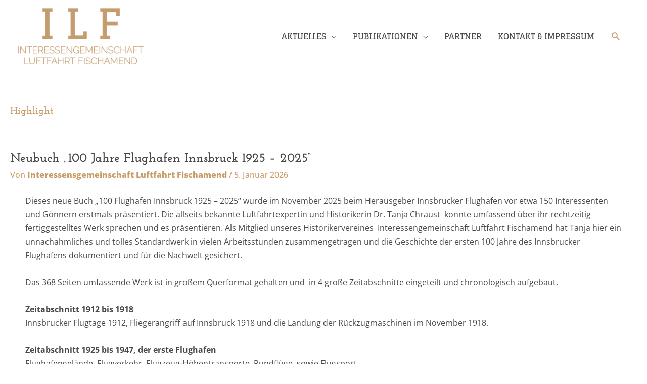

--- FILE ---
content_type: text/css
request_url: https://www.ilf.or.at/wp-content/uploads/elementor/css/post-7108.css?ver=1761500667
body_size: 3425
content:
.elementor-7108 .elementor-element.elementor-element-19dd596 .elementor-repeater-item-dd18269 .swiper-slide-bg{background-color:#833ca3;background-image:url(https://www.ilf.or.at/wp-content/uploads/2025/10/DSC6547-scaled.jpg);background-size:cover;}.elementor-7108 .elementor-element.elementor-element-19dd596 .elementor-repeater-item-42c0b52 .swiper-slide-bg{background-color:#833ca3;background-image:url(https://www.ilf.or.at/wp-content/uploads/2025/10/DSC6572-scaled.jpg);background-size:cover;}.elementor-7108 .elementor-element.elementor-element-19dd596 .elementor-repeater-item-3867b98 .swiper-slide-bg{background-color:#833ca3;background-image:url(https://www.ilf.or.at/wp-content/uploads/2025/10/DSC6562-scaled.jpg);background-size:cover;}.elementor-7108 .elementor-element.elementor-element-19dd596 .elementor-repeater-item-bb5e641 .swiper-slide-bg{background-color:#833ca3;background-image:url(https://www.ilf.or.at/wp-content/uploads/2025/10/2025-1003_ILF-Ausstellung_Foto-Patrick-Huber-71_GGBenno-Beran_.jpg);background-size:cover;}.elementor-7108 .elementor-element.elementor-element-19dd596 .elementor-repeater-item-69b7aed .swiper-slide-bg{background-color:#833ca3;background-image:url(https://www.ilf.or.at/wp-content/uploads/2025/10/2025-1003_ILF-Ausstellung-12_Foto-G-Gruber_-scaled.jpg);background-size:cover;}.elementor-7108 .elementor-element.elementor-element-19dd596 .elementor-repeater-item-da48fce .swiper-slide-bg{background-color:#833ca3;background-image:url(https://www.ilf.or.at/wp-content/uploads/2025/10/2025-1003_ILF-Ausstellung-16_Foto-G-Gruber_Peter-Bolech_-scaled.jpg);background-size:cover;}.elementor-7108 .elementor-element.elementor-element-19dd596 .elementor-repeater-item-df1d41f .swiper-slide-bg{background-color:#833ca3;background-image:url(https://www.ilf.or.at/wp-content/uploads/2025/10/2025-1003_ILF-Ausstellung-17_Foto-G-Gruber_Rudolf-Ster_-scaled.jpg);background-size:cover;}.elementor-7108 .elementor-element.elementor-element-19dd596 .elementor-repeater-item-1581340 .swiper-slide-bg{background-color:#833ca3;background-image:url(https://www.ilf.or.at/wp-content/uploads/2025/10/2025-1003_ILF-Ausstellung-28_Foto-G-Gruber_-scaled.jpg);background-size:cover;}.elementor-7108 .elementor-element.elementor-element-19dd596 .elementor-repeater-item-5056863 .swiper-slide-bg{background-color:#833ca3;background-image:url(https://www.ilf.or.at/wp-content/uploads/2025/10/2025-1003_ILF-Ausstellung-19_Foto-G-Gruber_Bremse_Brakeassembly_-scaled.jpg);background-size:cover;}.elementor-7108 .elementor-element.elementor-element-19dd596 .elementor-repeater-item-3ef98ed .swiper-slide-bg{background-color:#833ca3;background-image:url(https://www.ilf.or.at/wp-content/uploads/2025/10/2025-1003_ILF-Ausstellung-27_Foto-G-Gruber_GG_-scaled.jpg);background-size:cover;}.elementor-7108 .elementor-element.elementor-element-19dd596 .elementor-repeater-item-8add3a7 .swiper-slide-bg{background-color:#833ca3;background-image:url(https://www.ilf.or.at/wp-content/uploads/2025/10/2025-1003_ILF-Ausstellung-21_Foto-G-Gruber_NOeN-TV_Interview_Patrick-Huber_-scaled.jpg);background-size:cover;}.elementor-7108 .elementor-element.elementor-element-19dd596 .swiper-slide{height:639px;transition-duration:calc(5000ms*1.2);}.elementor-7108 .elementor-element.elementor-element-19dd596 .swiper-slide-contents{max-width:66%;}.elementor-7108 .elementor-element.elementor-element-19dd596 .swiper-slide-inner{text-align:center;}.elementor-7108 .elementor-element.elementor-element-fbf32a4 .elementor-wrapper{--video-aspect-ratio:1.77777;}

--- FILE ---
content_type: text/css
request_url: https://www.ilf.or.at/wp-content/uploads/elementor/css/post-2472.css?ver=1759942813
body_size: 1791
content:
.elementor-kit-2472{--e-global-color-primary:#484848;--e-global-color-secondary:#C69D69;--e-global-color-text:#484848;--e-global-color-accent:#C69D69;--e-global-typography-primary-font-family:"Glegoo";--e-global-typography-primary-font-size:54px;--e-global-typography-secondary-font-family:"Josefin Slab";--e-global-typography-secondary-font-weight:700;--e-global-typography-secondary-font-style:normal;--e-global-typography-text-font-family:"Open Sans";--e-global-typography-text-font-size:16px;--e-global-typography-text-font-weight:normal;--e-global-typography-text-font-style:normal;--e-global-typography-accent-font-family:"Open Sans";color:var( --e-global-color-secondary );font-family:"Open Sans", Sans-Serif;font-size:16px;}.elementor-kit-2472 a{font-weight:900;text-decoration:none;}.elementor-kit-2472 button:hover,.elementor-kit-2472 button:focus,.elementor-kit-2472 input[type="button"]:hover,.elementor-kit-2472 input[type="button"]:focus,.elementor-kit-2472 input[type="submit"]:hover,.elementor-kit-2472 input[type="submit"]:focus,.elementor-kit-2472 .elementor-button:hover,.elementor-kit-2472 .elementor-button:focus{color:#FFFFFF;background-color:#BD0F28;}.elementor-kit-2472 label{font-family:"Open Sans", Sans-Serif;}.elementor-kit-2472 input:not([type="button"]):not([type="submit"]),.elementor-kit-2472 textarea,.elementor-kit-2472 .elementor-field-textual{font-family:"Open Sans", Sans-Serif;}.elementor-section.elementor-section-boxed > .elementor-container{max-width:1200px;}.e-con{--container-max-width:1200px;}{}h1.entry-title{display:var(--page-title-display);}.elementor-kit-2472 e-page-transition{background-color:#FFBC7D;}@media(max-width:1024px){.elementor-section.elementor-section-boxed > .elementor-container{max-width:1024px;}.e-con{--container-max-width:1024px;}}@media(max-width:767px){.elementor-section.elementor-section-boxed > .elementor-container{max-width:767px;}.e-con{--container-max-width:767px;}}